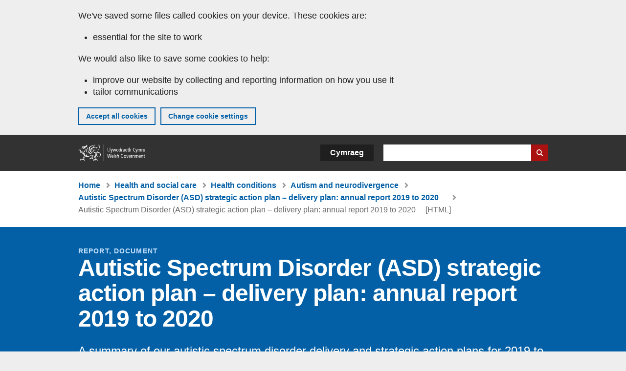

--- FILE ---
content_type: text/html; charset=UTF-8
request_url: https://www.gov.wales/autistic-spectrum-disorder-asd-strategic-action-plan-delivery-plan-annual-report-2019-2020-html
body_size: 17714
content:

<!DOCTYPE html>
<html lang="en" dir="ltr" prefix="og: https://ogp.me/ns#">
  <head>
          <meta charset="utf-8" />
<script>(function(w,d,s,l,i){w[l]=w[l]||[];w[l].push({'gtm.start':
         new Date().getTime(),event:'gtm.js'});var f=d.getElementsByTagName(s)[0],
         j=d.createElement(s),dl=l!='dataLayer'?'&amp;l='+l:'';j.async=true;j.src=
         'https://www.googletagmanager.com/gtm.js?id='+i+dl;f.parentNode.insertBefore(j,f);
         })(window,document,'script','dataLayer','GTM-MBLNKRW');</script>
<meta name="description" content="A summary of our autistic spectrum disorder delivery and strategic action plans for 2019 to 2020." />
<meta property="og:site_name" content="GOV.WALES" />
<meta property="og:type" content="website" />
<meta property="og:url" content="https://www.gov.wales/autistic-spectrum-disorder-asd-strategic-action-plan-delivery-plan-annual-report-2019-2020-html" />
<meta property="og:image" content="https://www.gov.wales//themes/custom/govwales/images/content/og-global-1200.png" />
<meta name="twitter:card" content="summary" />
<meta name="twitter:description" content="A summary of our autistic spectrum disorder delivery and strategic action plans for 2019 to 2020." />
<meta name="twitter:title" content="Autistic Spectrum Disorder (ASD) strategic action plan – delivery plan: annual report 2019 to 2020 [HTML] | GOV.WALES" />
<meta name="twitter:image" content="https://www.gov.wales//themes/custom/govwales/images/content/og-global-120.png" />
<meta name="baggage" content="sentry-trace_id=4686fbd76957414497302c7915e084b1,sentry-sample_rand=0.397264,sentry-public_key=00113d51a9464a1cb95a4ce91eeab326,sentry-org_id=448768,sentry-environment=production" />
<meta name="sentry-trace" content="4686fbd76957414497302c7915e084b1-ffad29bf655a484f" />
<meta name="traceparent" content="" />
<meta name="Generator" content="Drupal 11 (https://www.drupal.org)" />
<meta name="MobileOptimized" content="width" />
<meta name="HandheldFriendly" content="true" />
<meta name="viewport" content="width=device-width, initial-scale=1.0" />
<meta name="facebook-domain-verification" content="l48d96ofv81rzfrotwtk2ffi6ue56v" />
<link rel="alternate" hreflang="en" href="https://www.gov.wales/autistic-spectrum-disorder-asd-strategic-action-plan-delivery-plan-annual-report-2019-2020-html" />
<link rel="alternate" hreflang="cy" href="https://www.llyw.cymru/cynllun-gweithredu-strategol-ar-gyfer-anhwylderaur-sbectrwm-awtistig-asd-cynllun-cyflawni-adroddiad" />
<link rel="canonical" href="https://www.gov.wales/autistic-spectrum-disorder-asd-strategic-action-plan-delivery-plan-annual-report-2019-2020-html" />
<link rel="shortlink" href="https://www.gov.wales/node/37935" />

      <link rel="icon" type="image/ico"  href="/favicon.ico" >
      <link rel="shortcut icon" href="/favicon.ico" type="image/x-icon">
      <link rel="apple-touch-icon-precomposed" sizes="180x180" href="/themes/custom/govwales/favicon/apple-touch-icon-180x180-precomposed.png">
      <link rel="apple-touch-icon-precomposed" sizes="152x152" href="/themes/custom/govwales/favicon/apple-touch-icon-152x152-precomposed.png">
      <link rel="apple-touch-icon-precomposed" sizes="144x144" href="/themes/custom/govwales/favicon/apple-touch-icon-144x144-precomposed.png">
      <link rel="apple-touch-icon-precomposed" sizes="120x120" href="/themes/custom/govwales/favicon/apple-touch-icon-120x120-precomposed.png">
      <link rel="apple-touch-icon-precomposed" sizes="114x114" href="/themes/custom/govwales/favicon/apple-touch-icon-114x114-precomposed.png">
      <link rel="apple-touch-icon-precomposed" sizes="76x76" href="/themes/custom/govwales/favicon/apple-touch-icon-76x76-precomposed.png">
      <link rel="apple-touch-icon-precomposed" sizes="72x72" href="/themes/custom/govwales/favicon/apple-touch-icon-72x72-precomposed.png">
      <link rel="apple-touch-icon-precomposed" href="/themes/custom/govwales/favicon/apple-touch-icon-precomposed.png">
      <link rel="icon" sizes="192x192" href="/themes/custom/govwales/favicon/touch-icon-192.png">
      <link rel="icon" sizes="32x32" href="/themes/custom/govwales/favicon/favicon-32.png">
      <link rel="icon" sizes="48x48" href="/themes/custom/govwales/favicon/favicon-48.png">
      <meta name="msapplication-TileColor" content="#b60404">
      <meta name="msapplication-TileImage" content="/themes/custom/govwales/favicon/ms-icon-144x144.png">
      <title>Autistic Spectrum Disorder (ASD) strategic action plan – delivery plan: annual report 2019 to 2020 [HTML] | GOV.WALES</title>
      <link rel="stylesheet" media="all" href="/sites/default/files/css/css_xikiniT9CE0msXHrAmkUYxPVXQ66tSnzMxaWsVFL8mc.css?delta=0&amp;language=en&amp;theme=govwales&amp;include=eJxNymEOwiAMBtALzXEkUqACsVLSr8zs9mpiMv--vKrHi4QRqmgiycBWfxTRyLjE_ODSXS0YY-pAPzg6pc_4q905Zh33XoOrSiK7wc_vmWRUjWZDKLYmyX7JvsZcSToalw0nnJ8hEfgNzxs8Bg" />
<link rel="stylesheet" media="all" href="/sites/default/files/css/css_7902cxp9Hvy05SjhuqpGJShYFd9wnGu9DbGndrF_GNc.css?delta=1&amp;language=en&amp;theme=govwales&amp;include=eJxNymEOwiAMBtALzXEkUqACsVLSr8zs9mpiMv--vKrHi4QRqmgiycBWfxTRyLjE_ODSXS0YY-pAPzg6pc_4q905Zh33XoOrSiK7wc_vmWRUjWZDKLYmyX7JvsZcSToalw0nnJ8hEfgNzxs8Bg" />

      
      </head>
    <body class="path-node page-node-type-html-document lang-en">
          <script>document.body.className = ((document.body.className) ? document.body.className + ' js' : 'js');</script>
            <div class="skip-to-main" id="skip-to-main">
      <a href="#wg_main" class="visually-hidden focusable">
        Skip to main content
      </a>
    </div>
    <noscript><iframe id="gtm-iframe" title="gtm-iframe" src="https://www.googletagmanager.com/ns.html?id=GTM-MBLNKRW" height="0" width="0" style="display:none!important;visibility:hidden"></iframe></noscript>
      <div class="dialog-off-canvas-main-canvas" data-off-canvas-main-canvas>
    

  <div id="brig-top" >

      
<div role="banner" id="wg_cookie" class="wg_cookie" aria-label="Cookies on GOV.WALES">
    <div>
    <div id="block-govwalessharedcookiecontrolblock">
  
    
      
<div id="govwales-shared-cookie-message-container">
  <div id="govwales-shared-cookie-message"  class="container-fluid">
    <p id="cookiesMessageNoJs" class="cookies-banner__description">GOV.WALES uses cookies which are essential for the site to work. Non-essential cookies are also used to tailor and improve services. By continuing to use this site, you agree to our use of cookies.</p>
    <a id="cookieOptions" class="cookies-banner__link" href="/help/cookies">About cookies</a>
  </div>
</div>

  </div>

  </div>

</div>
  
  <header id="wg_header" class="wg_header">
        <div class="header" id="header">
    <div class="gw-container">
      <div class="gw-row">
        <div class="gw-col-xs-12">
          <div id="block-govwales-branding">
  
    
      <a href="https://www.gov.wales/" title="Welsh Government" class="header__logo" id="logo"><span class="visually-hidden">Home</span></a><span class="print header__logo_print"><img src="/themes/custom/govwales/images/print/logo.png" alt="Welsh Government"></span>
</div>
<div class="language-switcher-language-url" id="block-govwales-languageswitcher" role="navigation" aria-label="Language">
      <ul class="links"><li data-drupal-language="en" data-drupal-link-system-path="node/37935" class="en is-active" aria-current="page"><a href="/autistic-spectrum-disorder-asd-strategic-action-plan-delivery-plan-annual-report-2019-2020-html" class="language-link is-active" lang="en" role="button" hreflang="en" data-drupal-link-system-path="node/37935">English</a></li><li data-drupal-language="cy" data-drupal-link-system-path="node/37935" class="cy"><a href="https://www.llyw.cymru/cynllun-gweithredu-strategol-ar-gyfer-anhwylderaur-sbectrwm-awtistig-asd-cynllun-cyflawni-adroddiad" class="language-link" lang="cy" role="button" hreflang="cy" data-drupal-link-system-path="node/37935">Cymraeg</a></li></ul>
  </div>

          <div class="views-exposed-form components__form" data-drupal-selector="views-exposed-form-global-keyword-search-search-page" id="block-exposedformglobal-keyword-searchsearch-page" role="search" aria-label="Search GOV.WALES">
            <form action=/search method="get" id="views-exposed-form-global-keyword-search-search-page" accept-charset="UTF-8">
              <div class="js-form-item form-item js-form-type-textfield form-item-globalkeywords js-form-item-globalkeywords">
                <label for="edit-globalkeywords">Search</label>
                <input data-drupal-selector="edit-globalkeywords" type="text" id="edit-globalkeywords" name="globalkeywords" size="30" maxlength="128" class="form-text" />
              </div>
              <div class="form-actions js-form-wrapper form-wrapper">
                <input data-drupal-selector="edit-submit-global-keyword-search" type="submit" id="edit-submit-global-keyword-search" value="Search website" class="button js-form-submit form-submit" />
              </div>
            </form>
          </div>
        </div>
      </div>
    </div>
  </div>

  </header>

      
  
  <main id="wg_main" class="wg_main">
    <div id="main__body" class="main__body">


        <div class="pre-content">
    <div id="block-breadcrumbs">
  
    
      
<nav class="breadcrumb gw-container" aria-label="Breadcrumb links">
  <p class="visually-hidden">You are here:</p>
  <ul>
                                                      <li class="first">
                  <a href="/">Home</a>
              </li>
                                        <li>
                  <a href="/health-social-care">Health and social care <span class="visually-hidden">(Topic)</span></a>
              </li>
                                        <li>
                  <a href="/health-conditions">Health conditions <span class="visually-hidden">(Sub-topic)</span></a>
              </li>
                                        <li>
                  <a href="/autism-neurodivergence">Autism and neurodivergence <span class="visually-hidden">(Sub-topic)</span></a>
              </li>
                                                      <li class="parent">
                  <a href="/autistic-spectrum-disorder-asd-strategic-action-plan-delivery-plan-annual-report-2019-2020">Autistic Spectrum Disorder (ASD) strategic action plan – delivery plan: annual report 2019 to 2020 </a>
              </li>
                                                      <li class="last">
                  Autistic Spectrum Disorder (ASD) strategic action plan – delivery plan: annual report 2019 to 2020  [HTML]
              </li>
      </ul>
</nav>
<div id="content"></div>

  </div>
<div data-drupal-messages-fallback class="hidden"></div>

  </div>

  



  
  

  

  
      <div class="region-content">
      <div id="block-logoblock">
  
    
      
  </div>
<div id="block-govwales-content">
  
    
                                                                                                                        



<article>
  

    <div id="hero-block" class="gov">
    <header class="page-header page-header--no-border gw-container">
                                    <div class="page-header__type">Report, Document</div>
        <h1 class="page-header__title page-header__title--has-type"><span><span>Autistic Spectrum Disorder (ASD) strategic action plan – delivery plan: annual report 2019 to 2020 </span></span>
</h1>
  
                  <div class="page__intro page__intro--normal"><p>A summary of our autistic spectrum disorder delivery and strategic action plans for 2019 to 2020.</p>
</div>
              
      

<div class="header-meta">
  <div class="first-published mr-20">
    <strong>First published:</strong> 24 March 2021
  </div>
      <div class="last-updated">
      <strong>Last updated:</strong> 
  <span><time datetime="2021-03-24T08:43:57Z">24 March 2021</time>
</span>

    </div>
  </div>

              <div class="gw-row">
          <div id="downloadPDFHeader" class="gw-col-xs-12">
              
            <div>          <div>
    <a class="btn btn--download-pdf" href="https://www.gov.wales/sites/default/files/pdf-versions/2021/3/3/1616575683/autistic-spectrum-disorder-asd-strategic-action-plan-delivery-plan-annual-report-2019-2020.pdf">
        Download this page as a PDF <span class="vo_hidden">, file size</span> 159 KB    </a>
    <p class="pdf-download__text">This file may not be fully accessible.</p>
  </div>
  
</div>
      
          </div>
        </div>
      
    </header>
  </div>

      <div class="gw-container">
      <div>
        <div class="gw-row">
                <div class="gw-col-xs-12 gw-col-md-4">
      
      <div id="contents">
        <div id="contents_heading" class="contents_heading">
          <h2>In this page</h2>
        </div>
        <div id="contents_nav" class="content_nav content_nav--side">
          <nav>
            <ul>
                                                                                                                                                                                                                                                                                                                                                                                                                                                                                                                                    <li><a href="#65357">Introduction</a></li>
                                                                                                                <li><a href="#65359">What we have done</a></li>
                                                                                                                <li><a href="#65361">The code of practice on the delivery of autism services</a></li>
                                                                                                                <li><a href="#65363">Sustainable Social Services Third Sector Grant Scheme 2020-2023</a></li>
                                                                                                                <li><a href="#65365">National autism team </a></li>
                                                                                                                <li><a href="#65367">What we were told? </a></li>
                                                                                                                <li><a href="#65369">What we will do? </a></li>
                                                                                                                <li><a href="#65371">Appendix One: ASD delivery plan update 2019 to 2020</a></li>
                                                                                                                                    </ul>
          </nav>
        </div>
      </div>
    </div>
              <div class="gw-col-xs-12 gw-col-md-8">
              <div class="page__content">
                  

                
      <div>
              <div>  <div class="paragraph paragraph--type--content-section paragraph--view-mode--default" id="65357">
          
            <div><h2>Introduction</h2></div>
      
      </div>
</div>
              <div>  <div class="paragraph paragraph--type--content paragraph--view-mode--default">
          
            <div><p>This year has seen Wales and the rest of the world face the COVID-19 pandemic which has had an unforeseen effect on everyone’s lives. Early in the year the Welsh Government had to urgently re-allocate staff and resources to ensure communities were protected from impact of the virus.</p>

<p>Since the publication of the autism strategy in 2016 we have published two comprehensive annual reports, this year the report for 2019/20 is more concise as resources continue to be hard pressed.&nbsp;</p>

<p>Work undertaken between April 2019 and March 2020 has primarily focused on two main areas, first autism services such as embedding the Integrated Autism Service and secondly on the development of the draft Statutory Code of Practice on the Delivery of Autism Services and its accompanying guidance document ready for public consultation.</p>

<p>As in previous years this report will follow the structure describing What we have done, What we were told and What we will do.</p></div>
      
      </div>
</div>
              <div>  <div class="paragraph paragraph--type--content-section paragraph--view-mode--default" id="65359">
          
            <div><h2>What we have done</h2></div>
      
      </div>
</div>
              <div>  <div class="paragraph paragraph--type--content paragraph--view-mode--default">
          
            <div><h3>Autism services</h3>

<h4>Children’s neurodevelopmental services (ND)</h4>

<p>In addition to targeting investment this year into improving the capacity of NHS neurodevelopment (ND) teams, we have continued to collect data against the waiting time target of 26 weeks from first referral to first face-to-face appointment. We are working with Health Boards to ensure the quality of the data collected and that this target is met, however demand for support from ND teams has been higher than expected and as such we are aware that this has been challenging for a number of Health Boards.</p>

<p>To support the continued improvement of multidisciplinary neurodevelopmental teams which assess and diagnose neurodevelopment conditions in health boards, the NHS Together for Children and Young People programme (T4CYP) was extended at the end of 2019. &nbsp;This year the T4CYP has continued to support the development of a whole system approach for children and young people with neurodevelopmental conditions including the development of a future vision and policy for neurodevelopmental support services in Wales.</p>

<p>This year, the NHS Delivery Unit has worked to support health boards with managing demand and capacity. Although not yet completed across every health board in Wales, the unit aims to train key staff in the principles of demand and capacity management and includes looking at current processes, rather than simply reviewing models of delivery.&nbsp;</p>

<h4>Integrated Autism Service (IAS)</h4>

<p>The phased roll out of the Integrated Autism Service began in 2016 and backed by £13m funding by April 2019 all regions were operational. The IAS offers assessment and diagnostic services for adults, and support services for adults and parents and carers. As reflected in last year’s annual report, in April 2019 we published the evaluation on the roll out of the service. &nbsp;The review found that it was a welcome new service, recommendations were made in relation to service monitoring, stakeholder involvement and alignment with children’s neurodevelopmental services. An extension to the review was agreed and in September 2019 the Scoping Study for the Alignment and Development of Autism and Neurodevelopmental Services was published. This report confirmed acknowledged emerging issues with increasing demand and limited capacity for both children’s neurodevelopmental and adult autism services in the Integrated Autism Service. The report can be found via the following link: Scoping Study for the Alignment and Development of Autism and Neurodevelopmental Services.</p>

<h4>Demand and capacity review</h4>

<p>As a result of recommendations made by the scoping review a Ministerial commitment was made to undertake a demand and capacity review of neurodevelopmental services which includes autism, to identify gaps in provision and to support the development of sustainable future services.&nbsp;</p>

<p>Initial benchmarking work has been undertaken by the services, however due to the impact of COVID-19 further commissioning was delayed and will now be completed by the end of 2020. The review will take place during 2021 and to ensure continuity in support in September 2019 funding for autism services was made recurrent subject to the outcomes of the review. In September 2020 the current funding arrangements for the IAS were confirmed up to March 2022.&nbsp;</p></div>
      
      </div>
</div>
              <div>  <div class="paragraph paragraph--type--content-section paragraph--view-mode--default" id="65361">
          
            <div><h2>The code of practice on the delivery of autism services</h2></div>
      
      </div>
</div>
              <div>  <div class="paragraph paragraph--type--content paragraph--view-mode--default">
          
            <div><p>During 2019/20 we built on earlier consultation on the development of the code, we established technical groups which met in July and November advising on each area of the code which are:</p>

<ul>
	<li>assessment and diagnosis</li>
	<li>meeting support needs</li>
	<li>awareness raising, information and training</li>
	<li>planning, monitoring and stakeholder involvement</li>
</ul>

<p>Members of the technical groups included autistic people and their parents and carers, local authority autism leads, IAS and ND service representatives and third sector organisations. At each meeting, attendees went through the relevant chapter and had an opportunity to comment in detail on a draft which was shared with them prior to the meeting. Feedback at each of the meetings was positive and constructive.&nbsp;</p>

<p>We also undertook a programme of wider engagement with autistic people, their parents and carers and with professionals, as described in the What We Were Told section below. The National Implementation Advisory Group also met twice during the year and these meeting focussed on the development of the code.&nbsp;</p>

<p>By March 2020 having worked closely with stakeholders the draft code of practice and accompanying guidance was ready for publication, but this was purposely delayed due to the impact of the COVID-19 pandemic. Arrangements resumed during the summer and publication of the consultation went live on 21 September 2020, it is open to 14 December, with online public consultation events organised for November 2020.&nbsp;</p>

<p>A summary of the draft code is at appendix two.&nbsp;</p></div>
      
      </div>
</div>
              <div>  <div class="paragraph paragraph--type--content-section paragraph--view-mode--default" id="65363">
          
            <div><h2>Sustainable Social Services Third Sector Grant Scheme 2020-2023</h2></div>
      
      </div>
</div>
              <div>  <div class="paragraph paragraph--type--content paragraph--view-mode--default">
          
            <div><p>During 2019/20 two autism third sector organisations were successful in their proposals for the Sustainable Social Services Third Sector Grant Scheme 2020 - 2023. The organisations are:&nbsp;</p>

<ul>
	<li>National Autistic Society (NAS) Cymru whose project Spectrum Clubs aims to increase the number of NAS peer support and social groups available to autistic adults across Wales. &nbsp;</li>
	<li>Autism Connections Cymru’s One Stop Shop – this project will bring additional resource and expertise to existing services, particularly in relation to employment and welfare support</li>
</ul>

<p>These two projects will increase capacity and bring new expertise to existing autism services. These projects began in April 2020 and funding is available for up to three years. A collaboration board has been set to promote joint working across services.</p></div>
      
      </div>
</div>
              <div>  <div class="paragraph paragraph--type--content-section paragraph--view-mode--default" id="65365">
          
            <div><h2>National autism team </h2></div>
      
      </div>
</div>
              <div>  <div class="paragraph paragraph--type--content paragraph--view-mode--default">
          
            <div><p>The Welsh Government funds the National Autism Team to support the delivery of the ASD Strategic Plan and Delivery Plan in partnership with key stakeholders. The team has been key in the successful delivery of the IAS, continued support for the local authority network of autism leads, and the development of resources and support available on their dedicated website. The NAT also published its <a href="https://autismwales.org/en/news/national-autism-team-supplementary-annual-report-2019-20/">annual report for 2019 – 2020</a> which can also be found on its website.&nbsp;</p>

<p>During the COVID pandemic the team has worked with partners to develop advice on the lockdown rules and guidance to help autistic people to help cope with the impact of COVID-19 on their everyday lives, this will continue as we support autistic people to engage with the post COVID-19 world.&nbsp;</p></div>
      
      </div>
</div>
              <div>  <div class="paragraph paragraph--type--content-section paragraph--view-mode--default" id="65367">
          
            <div><h2>What we were told? </h2></div>
      
      </div>
</div>
              <div>  <div class="paragraph paragraph--type--content paragraph--view-mode--default">
          
            <div><h3>Engagement&nbsp;</h3>

<p>During 2019/20 we undertook a comprehensive engagement programme. In November 2019, we arranged two stakeholder events one in Llandudno and the second in Carmarthen. There was a wide range of attendee at both events including autistic people, families and carers as well as local authorities, local health boards, Integrated Autism Services (IAS) and education. The event in Llandudno in particular had a strong representation from local parent and family groups. &nbsp; Attendees at the event received a copy of a summary of each of the four chapters of the Code and had the opportunity to highlight any gaps and also share their experiences of accessing services. The feedback at both events has also been reflected in the draft Code and the accompanying guidance document. Attendees fed back that there was greater clarity needed on a number areas which could addressed in the guidance document; examples of areas were referrals pathways and enforcement of the Code.</p>

<p>The event in Llandudno was attended by a teenage autistic young person with his parent, who during the event drew a number of small sketches to explain how he was feeling during the day – one of the sketches was entitled 'autistic, but proud of it'.&nbsp;</p>

<p>The Welsh Government Autism Policy Team were invited to return to North Wales to speak to local groups. This was arranged in February 2020 where the team met with local services and groups and arranged an informal engagement event to discuss the Code and future services.&nbsp;</p>

<p>Also during the last year, the team has also met with other parent and carer groups in Wales and with representatives of the Royal Colleges, DWP, Health Education and Improvement Wales (HEIW), Social Care Wales, Cardiff University, third sector organisations such as National Autistic Society Cymru and All Wales People First.</p></div>
      
      </div>
</div>
              <div>  <div class="paragraph paragraph--type--content-section paragraph--view-mode--default" id="65369">
          
            <div><h2>What we will do? </h2></div>
      
      </div>
</div>
              <div>  <div class="paragraph paragraph--type--content paragraph--view-mode--default">
          
            <div><h3>Statutory Code of Practice on the Delivery of Autism Services and accompanying guidance document</h3>

<p>The year 2021 will be a busy year where we will deliver the final Statutory Code of Practice on the Delivery of Autism Services and the accompanying guidance. The public consultation on the draft Code closed on 14 December 2020. &nbsp;</p>

<p>We have reviewed the responses and the feedback received from online public consultation events. &nbsp;We have published a consultation report. The report summarises responses and identifies the key themes raised which will inform final drafting of the Code and guidance during January and February 2021. The aim will be for a final version of the Code and guidance to be completed before April 2021.</p>

<h3>Demand and Capacity review&nbsp;</h3>

<p>As explained earlier in this report we are working to commission the main phase of the review and anticipate it will be undertaken during 2021, the outcomes will inform a new delivery plan which will also contain plans for implementation of the code of practice.&nbsp;</p>

<h3>Together for Children and Young People’s Programme 2 (T4CYP2)</h3>

<p>The Together for Children and Young People’s Programme neurodevelopmental work stream worked to improve ND services between 2015 and 19. T4CYP2 will continue from November 2019 to 2022, its objective is to further support health boards to implement the Pathway and Standards. T4CYP2 wants to support the development of a whole system response for children and young people with ND conditions, providing an early offer for children and young people and their families, who otherwise would be referred to the ND team.&nbsp;</p>

<h3>Implementation of the Statutory Code of Practice</h3>

<p>The Minister for Health and Social Services’ <a href="https://gov.wales/written-statement-statutory-code-practice-delivery-autism-services">Written Statement of 21 September</a> outlines the next steps for the Code.</p>

<p>We will publish a summary of consultation responses in early 2021. We want to publish the final Code this term, however, due to the impact of COVID-19, it may not be possible to complete this until the start of the next Senedd term next May because of the on-going pressures placed on the capacity of Welsh Government’s legal services.</p>

<p>We will continue with our intention to commence implementation of the Code in September 2021 and in preparation for this a delivery plan will be developed in partnership with our stakeholders.&nbsp;</p>

<p>This will include actions to raise awareness of the Code and to support and organisations with implementing the new requirements. We will also engage with autistic people so everyone understands what the code will mean for them. We will also establish a new Welsh Government autism advisory group to provide advice and feedback on delivery, it will work closely with the National Autism Team in their role to support the delivery of the autism strategy.</p>

<p>A summary of actions taken in relation to the Delivery Plan is at appendix one.</p></div>
      
      </div>
</div>
              <div>  <div class="paragraph paragraph--type--content-section paragraph--view-mode--default" id="65371">
          
            <div><h2>Appendix One: ASD delivery plan update 2019 to 2020</h2></div>
      
      </div>
</div>
              <div>  <div class="paragraph paragraph--type--content paragraph--view-mode--default">
          
            <div><div class="table-container" tabindex="0"><table>
	<caption>
	<h3>Assessment and diagnosis</h3>
	</caption>
	<thead>
		<tr>
			<th class="emb-wp-40" scope="col">What we want to achieve</th>
			<th class="emb-wp-10" scope="col">What will we do</th>
			<th scope="col">Progress</th>
		</tr>
	</thead>
	<tbody>
		<tr>
			<td>
			<p>Autistic children, young people and adults will have access to timely referral, assessment and post diagnostic services which meet their needs.</p>
			</td>
			<td>Deliver improvements to children’s assessment and diagnostic services. This will include the implementation of the national standardised diagnostic assessment pathway to ensure consistency.</td>
			<td>
			<p>All health boards are aware and using the pathway to guide their services.</p>
			</td>
		</tr>
		<tr>
			<td>Autistic children, young people and adults will have access to timely referral, assessment and post diagnostic services which meet their needs.</td>
			<td class="emb-wp-40">
			<p>Improve timeliness of access, for children and young people, a new 26 week time target from referral to first assessment appointment.</p>
			</td>
			<td>Waiting times will be published on Statswales in due course.</td>
		</tr>
		<tr>
			<td>Autistic children, young people and&nbsp; &nbsp; &nbsp; &nbsp; adults will have access to timely referral, assessment and post diagnostic services which meet their needs.</td>
			<td class="emb-wp-40">Ensure ongoing monitoring of progress and timeliness of assessment and diagnosis. This will be incorporated within the formal planning and performance management mechanisms of health boards.</td>
			<td>Waiting times are reported monthly to Welsh Government. From November all health board figures will be collected under the NHS delivery framework.</td>
		</tr>
		<tr>
			<td>&nbsp;</td>
			<td class="emb-wp-40">
			<p>Deliver improvements to adult diagnostic services through the National Integrated Autism Service. This will include:&nbsp;</p>

			<ul>
				<li>The development of a national model that will be implemented across Wales.</li>
				<li>On-going monitoring and reporting of progress against the agreed standards of the service.</li>
			</ul>
			</td>
			<td>
			<ul>
				<li>The Integrated Autism Service is available in all regions in Wales.</li>
				<li>IAS services report to the Welsh Government on a quarterly basis. The IAS services have developed service standards for the collection of outcome focussed monitoring data.</li>
				<li>A demand and capacity review of neurodevelopmental and autism services is being commissioned to support the development of sustainable services.&nbsp;</li>
			</ul>
			</td>
		</tr>
		<tr>
			<td>Autistic children, young people and adults will have access to timely referral, assessment and post diagnostic services which meet their needs.</td>
			<td>
			<ul>
				<li>Regional Partnership Boards will be required to report on progress.</li>
			</ul>
			</td>
			<td>
			<ul>
				<li>Regional Partnership Boards submit quarterly returns through the Integrated Care Fund.&nbsp;</li>
			</ul>
			</td>
		</tr>
	</tbody>
</table></div>

<div class="table-container" tabindex="0"><table>
	<caption>Meeting support needs</caption>
	<thead>
		<tr>
			<th class="emb-wp-40" scope="col">What we want to achieve</th>
			<th scope="col">What will we do</th>
			<th scope="col">Progress</th>
		</tr>
	</thead>
	<tbody>
		<tr>
			<td>Autistic children, young people and adults and their family and carers can access advice and preventative services to address unmet need in education, employment and health and social care.</td>
			<td class="emb-wp-40">
			<p>Bring forward legislative reform for children and young people with additional learning needs in December 2016 and monitor progress.</p>

			<p>Support the delivery of the phase 2 of the Together for Children and Young People Programme (T4CYP) neurodevelopmental work stream’s holistic approach.</p>
			</td>
			<td>
			<ul>
				<li>The Additional Learning Needs and Education Tribunal (Wales) Bill was passed by the National Assembly for Wales on 12 December 2016 and became an Act on 24 January 2018 following Royal Assent.</li>
				<li>Consultation on the draft ALN Code and regulations to accompany the Additional Learning Needs and Education Tribunal (Wales) Act 2018 was undertaken in 2019.</li>
				<li>The statutory roles created under the Act will commence in January 2021. Guidance for people in these roles will be issued in advance of the ALN Code and regulations being laid before the Senedd in February 2021.&nbsp;</li>
			</ul>

			<p>The new ALN system will commence on a phased basis from September 2021.</p>

			<p>The T4CYP 2 work stream commenced in November and will run until 2022, collaborative working is established to enable alignment of policy development across neurodevelopmental condition services.&nbsp;</p>
			</td>
		</tr>
		<tr>
			<td>Autistic children, young people and adults and their family and carers can access advice and preventative services to address unmet need in education, employment and health and social care.</td>
			<td>Develop and Publish a Code of Practice on the Delivery of Autism Services under the Social Services and Well-being Wales Act 2014 and NHS Act in partnership with stakeholders including autistic people and their parents and carers.</td>
			<td>The consultation on the draft code of practice and guidance commenced on 21 September 2020, it will close on 14 December. &nbsp;A consultation report will be published early in 2021, the code will be finalised and implemented from September 2021.</td>
		</tr>
		<tr>
			<td>Autistic children, young people and adults and their family and carers can access advice and preventative services to address unmet need in education, employment and health and social care.</td>
			<td>Continue to develop and roll out our ‘Learning with Autism’ programmes to improve support available to children and young people across early years, primary, secondary and further education sectors.</td>
			<td>The National Autism Team continues with their successful programmes in both Junior and Secondary schools. They are co-producing FE and Work Based learning schemes. More detail is available in their annual report.</td>
		</tr>
		<tr>
			<td>Autistic children, young people and adults and their family and carers can access advice and preventative services to address unmet need in education, employment and health and social care.</td>
			<td>
			<p>Improve opportunities for people with autism. This includes monitoring the delivery of the Getting Ahead Two programme to support long term youth employment for people with learning difficulties or disabilities including ASD.</p>
			</td>
			<td>We continue to work collaboratively with the Getting Ahead Programme through our autism services but this has been impacted by COVID-19.</td>
		</tr>
		<tr>
			<td>Autistic children, young people and adults and their family and carers can access advice and preventative services to address unmet need in education, employment and health and social care.</td>
			<td>Welsh Government to take action to become an autism friendly employer by participating in the Positive About Working with Autism Programme.</td>
			<td>
			<p>In the Equality and Inclusion Action plan 2017 – 2020 Welsh Government agreed: ‘Welsh Government is an autism friendly employer – Engage with staff with autism to identify what specific actions could be put in place : e.g. buddy system, training for teams etc.’&nbsp;</p>

			<p>To support this action Welsh Government have:</p>

			<ul>
				<li>Set up an Informal ASD Network which is an active peer support network. There is an identified Director in Welsh Government as an informal champion / sponsor. The Director has also been reverse mentored by the ASD Network Chair. &nbsp;The Director has written and published a blog to all staff on her experience of being reversed mentored by an autistic colleague.</li>
				<li>The ASD Support Group has seen an increase in numbers and activity since Covid restrictions were put into place earlier this year. It continues to have an active daily chat as well as a members only intranet site that hosts discussion boards, members blogs and useful links to ASD resources and interesting news. The group has been using virtual ways of connecting since it was first started, so have easily been able to keep in touch with members and support each other on a daily basis.</li>
				<li>The ASD Support Group has also delivered bespoke training for managers/teams, designed and delivered by the ASD Group co-chairs on an ad hoc basis as requested. They have offered bespoke mentoring/coaching to ASD group members and have also represented/accompanied ASD Group members at their request at some personal meetings within WG (HR, line management, etc.).</li>
				<li>More recently, they have been attending all the Learning Lab pilot sessions (our online training offering) to provide feedback from an ASD accessibility perspective.</li>
				<li>As part of induction training for all new staff, the ASD Network is introduced, along with all the other staff diversity networks.</li>
				<li>The Welsh Government Diversity Award 2019 was won by the Chair of the new ASD Network. Recognising the impact it has had on autistic staff members and colleagues who may have autistic family members. The Chair and more recently appointed co-Chair have also written several blogs which have helped people understand what it’s like to be autistic on a day to day basis. The blogs have been shared and recognised by the wider Civil Service and Cabinet Office.&nbsp;</li>
				<li>Autism Awareness Week 2018 – The launch of the ASD Network took place and there were a number of blogs published from colleagues. As part of the week there was an Autism Awareness session where we invited a welsh Autism Blogger to come into the office and give her account of being autistic. Intranet articles published to all staff with quotes of support from Permanent Secretary and Board Diversity Champion; also included in the article were links to TED Talks.</li>
				<li>HR Panel Chair Training – Last year, all HR Panel chairs attended refresher training. Part of this training was a session on reasonable adjustments during the recruitment process. A big emphasis was placed Autism and how as an organisation we can attract, recruit and retain autistic members of staff, and what adjustments may be requested and how we can accommodate them. This includes allowing an autistic person to take notes into an interview if they request it.</li>
				<li>Visitors Guidance: Autism friendly guidance has now been produced for anyone who maybe visiting Cathays Park for an interview or a meeting. It gives clear instruction on accessing the building, reception and going through security. This is now <a href="https://gov.wales/visiting-welsh-government-cathays-park">published on the external Welsh Government web site</a></li>
				<li>We are developing our new Equality, Diversity &amp; Inclusion Action Plan 2020-2025. Our overall objective - as set out in Welsh Government’s current Strategic Equality Plan – is that by 2025 Welsh Government will be an exemplar employer:&nbsp;</li>
				<li>Increasing diversity by addressing in particular the underrepresentation of disabled people and people from minority ethnic communities at all levels of the organisation and the underrepresentation of women in senior roles</li>
				<li>Removing barriers and</li>
				<li>Supporting staff from all backgrounds to reach their potential, creating equality of opportunity for all</li>
			</ul>

			<p>We are committed to barrier removal for current and potential future staff, which will benefit autistic staff and job applicants. We are also committed to embedding the Social Model of Disability in all that we do. Actions we will be taking forward are:</p>

			<ul>
				<li>Our Equality, Diversity and&nbsp;Inclusion Action Plan for 2020-2025, was recently signed off by our Executive Committee. The supporting delivery plan says that we will offer training on autism and neurodiversity to HR Advisers and front of house staff, and offer further if requested.</li>
				<li>We will also develop a staff networks policy where we will formalise the support that we provide for our staff diversity networks and peers support groups – including our ASD network.&nbsp;</li>
				<li>For UN Day of Disabled People (3 December 2020) we will be running internal awareness communications as part of our Respect Campaign. The focus is on Invisible Impairments and autism awareness and support will form part of the campaign.</li>
			</ul>
			</td>
		</tr>
		<tr>
			<td>Autistic children, young people and adults and their family and carers can access advice and preventative services to address unmet need in education, employment and health and social care.</td>
			<td>Work with organisations across Wales to raise awareness and for them to become autism-friendly working environments. This will include promoting the Positive About Working with Autism Programme.</td>
			<td>The National Autism Team has delivered training and awareness sessions to a variety of public and private sector work places. Delivery of this action has been impacted by the COVID-19 restrictions.</td>
		</tr>
		<tr>
			<td>Autistic children, young people and adults and their family and carers can access advice and preventative services to address unmet need in education, employment and health and social care.</td>
			<td>
			<p>Delivery of the National Integrated Autism Service. This will be implemented from April 2016 over a three year period and will include:&nbsp;</p>

			<ul>
				<li>The implementation of a standard diagnostic assessment service for adults</li>
				<li>Provision of advice and support for all people with autism including their family and carers</li>
				<li>Development of training and support packages for professionals</li>
			</ul>
			</td>
			<td class="emb-wp-40">All regions in Wales now have an IAS service which offers a standard diagnostic assessment service for adults. They also provide advice and support for all people with autism and their families / carers. Training and support packages for professionals are available although these vary from region to region depending on the maturity of the service and the resources available.</td>
		</tr>
	</tbody>
</table></div>

<p>&nbsp;</p>

<div class="table-container" tabindex="0"><table>
	<caption>Awareness raising, information and training</caption>
	<thead>
		<tr>
			<th scope="col">What do we want to achieve</th>
			<th scope="col">What will we do</th>
			<th scope="col">Progress</th>
		</tr>
	</thead>
	<tbody>
		<tr>
			<td class="emb-wp-40">
			<p>Autistic people and their families and their family and carers and professionals report they have access to good quality information, advice and training on autism which meets their needs.</p>
			</td>
			<td>
			<p>Ensure autistic people and their family and carers as well as professionals are made aware of the resources available on the ASDinfowales website.</p>

			<p>Develop a communication strategy setting out specific actions by end of January 2017.<br>
			&nbsp;</p>
			</td>
			<td>
			<p>The National Autism Team <a href="https://autismwales.org/en/news/national-autism-team-supplementary-annual-report-2019-20/">annual report</a> highlights the continuing development of the website and increasing web hits.</p>

			<p>The National Autism Team has developed and published an engagement strategy. &nbsp;Further work has been impacted by COVID-19 restrictions.</p>
			</td>
		</tr>
		<tr>
			<td>
			<p>Autistic people and their families and their family and carers and professionals report they have access to good quality information, advice and training on autism which meets their needs.</p>
			</td>
			<td>
			<p>Awareness raising campaign&nbsp;</p>

			<p>Work with the partners, including autistic people and their families and carers to develop a joint approach to rolling out an autism awareness raising campaign, including increased awareness of available support services and resources including those on the <a href="http://www.autismwales.org/">NAT website</a>.<br>
			&nbsp;</p>
			</td>
			<td>The National Autism Team continues to work closely with stakeholders, including families and carers, detailed information is in their <a href="https://autismwales.org/en/news/national-autism-team-supplementary-annual-report-2019-20/">annual report</a>:&nbsp;</td>
		</tr>
		<tr>
			<td>
			<p>Autistic people and their families and their family and carers and professionals report they have access to good quality information, advice and training on autism which meets their needs.</p>
			</td>
			<td class="emb-wp-40">
			<p>Continue to develop information and resources for identified priority areas, to be freely available through the <a href="http://www.autismwales.org/">NAT website</a>. Priority areas will be reviewed and updated on an annual basis.</p>
			</td>
			<td>The National Autism Team <a href="https://autismwales.org/en/news/national-autism-team-supplementary-annual-report-2019-20/">annual report</a> highlights the progress achieved in developing new resources and delivering existing packages. &nbsp;</td>
		</tr>
		<tr>
			<td>
			<p>Autistic people and their families and their family and carers and professionals report they have access to good quality information, advice and training on autism which meets their needs.</p>
			</td>
			<td>Develop and deliver training resources and material to raise awareness of autism and support for professionals working with children or adults with autism. Priority areas will be updated on an annual basis.</td>
			<td>The National Autism Team’s annual report highlights the progress achieved. Priorities are updated in their annual work plan.&nbsp;</td>
		</tr>
		<tr>
			<td>
			<p>Autistic people and their families and their family and carers and professionals report they have access to good quality information, advice and training on autism which meets their needs.</p>
			</td>
			<td>Work collaboratively with other organisations dealing with non-devolved matters to raise awareness of autism. This will include the police, fire service, courts and the National Offenders Management Service.&nbsp;</td>
			<td>The National Autism Team’s annual report highlights the progress achieved in working with non-devolved organisations such as the fire service.</td>
		</tr>
		<tr>
			<td>
			<p>Autistic people and their families and their family and carers and professionals report they have access to good quality information, advice and training on autism which meets their needs.</p>
			</td>
			<td>Update and expand &nbsp;guidance for housing services &nbsp;on supporting autistic people</td>
			<td>The guidance was launched on 21 October 2019. &nbsp;See the National Development Team annual report. The guidance is to help professionals working in housing to better understand the needs of autistic people in gaining access to housing services.</td>
		</tr>
		<tr>
			<td>
			<p>Autistic people and their families and their family and carers and professionals report they have access to good quality information, advice and training on autism which meets their needs.</p>
			</td>
			<td>
			<p>Continue to support the ASD National Leads and team to provide expert advice and guidance on autism to the Welsh Government, professional groups and stakeholders.&nbsp;</p>
			</td>
			<td>The National Autism team supports quarterly meetings and promotes good practice sharing.&nbsp;</td>
		</tr>
	</tbody>
</table></div>

<p>&nbsp;</p>

<div class="table-container" tabindex="0"><table>
	<caption>Planning, monitoring and stakeholder involvement</caption>
	<thead>
		<tr>
			<th class="emb-wp-30" scope="col">What do we want to achieve</th>
			<th class="emb-wp-20" scope="col">What will we do</th>
			<th scope="col">Progress</th>
		</tr>
	</thead>
	<tbody>
		<tr>
			<td>
			<p>Children, young people and adults with autism and their family and carers are involved and consulted in the delivery of ASD SAP.</p>
			</td>
			<td class="emb-wp-40">Establish an Implementation Advisory Group to monitor progress and delivery of the specific actions in the Strategic Action Plan and Delivery Plan. This group will be established before 1 April 2017.&nbsp;</td>
			<td>The ASD Implementation Advisory Board met twice during 2019/20. &nbsp;A new group will be convened from 2021 to support delivery of the Code of Practice.&nbsp;</td>
		</tr>
		<tr>
			<td>
			<p>Children, young people and adults with autism and their family and carers are involved and consulted in the delivery of ASD SAP.</p>
			</td>
			<td>Publish an annual report setting out the progress in relation to the specific actions within the Strategic Action Plan and Delivery Plan. This will include performance information and timeliness of assessment and diagnosis.</td>
			<td>Full annual reports have been published for 2017-18 and 2018-19. A concise report is published for 2019-20 reflecting the impact of COVID-19 on resources.&nbsp;</td>
		</tr>
		<tr>
			<td>
			<p>Children, young people and adults with autism and their family and carers are involved and consulted in the delivery of ASD SAP.</p>
			</td>
			<td>Ensure Regional Partnership Boards report on progress in relation to the specific actions within the Strategic Action Plan and Delivery Plan. This will include performance information and timelines of assessment and diagnosis.&nbsp;</td>
			<td>Regional Partnership Boards continue to provide quarterly reports on the Integrated Care Fund which is supporting the roll out of the Integrated Autism Service. &nbsp;</td>
		</tr>
		<tr>
			<td>
			<p>Children, young people and adults with autism and their family and carers are involved and consulted in the delivery of ASD SAP.</p>
			</td>
			<td>Welsh Government to consider ways in which disability data will be incorporated into the new social services data collection.</td>
			<td>The Performance and Improvement Framework will develop an Adults Receiving Care and Support Census with key stakeholders in 2020/21 to collect more robust information on disability that is able to be linked with other data and replace legacy reporting. Development of the new census has been delayed slightly by the COVID-19 pandemic. The Children Receiving Care and Support Census and the Children Looked After Census will also be reviewed as part of the same programme of work. A revised timeline is scheduled to commence in November 2020.The 2021/22 year will be used to pilot the new data collection with local authority partners.</td>
		</tr>
		<tr>
			<td>
			<p>Children, young people and adults with autism and their family and carers are involved and consulted in the delivery of ASD SAP.</p>
			</td>
			<td>
			<p>Working with partners to look at how we collect data on meaningful outcomes to inform about the quality and effectiveness of the services provided and to identify where there may be continuing gaps in support.</p>
			</td>
			<td>A data collection system has been developed and is being piloted across the IAS services from March 2019. &nbsp;This information will inform the forthcoming demand and capacity review.</td>
		</tr>
		<tr>
			<td>
			<p>Children, young people and adults with autism and their family and carers are involved and consulted in the delivery of ASD SAP.</p>
			</td>
			<td>Establish a GP register for autism</td>
			<td>
			<p>Initial discussions have been held with GPC Wales and NWIS about establishing a register within the GP clinical system, and discussions held with the health board Associate Medical Directors Group to identify a lead to work with policy colleagues and Autism specialists.</p>

			<p>The impact of COVID-19 has prevented this work from being progressed.&nbsp;</p>
			</td>
		</tr>
		<tr>
			<td>
			<p>Children, young people and adults with autism and their family and carers are involved and consulted in the delivery of ASD SAP.</p>
			</td>
			<td>Consult on changes to the Social Services and Well-being Wales Act Part 2, Code of Practice in relation Population Needs Assessment and Area Plans, mandating core themes</td>
			<td>We will issue additional guidance to support the new PNA process which will also set out our expectations in relation to services for autistic people. &nbsp;We will review draft assessments to ensure sufficient consideration of autism service development.</td>
		</tr>
		<tr>
			<td>
			<p>Children, young people and adults with autism and their family and carers are involved and consulted in the delivery of ASD SAP.</p>
			</td>
			<td>Monitor the implementation of legislative requirements under the Social Services and Well-being (Wales) Act and keep the need for future autism related legislation under review.</td>
			<td>The Welsh Government contributed to the scrutiny of the Autism (Wales) Bill. &nbsp;We have carefully considered the recommendations made by scrutiny committee in the development of the forthcoming code of practice and future service improvement priorities.&nbsp;</td>
		</tr>
	</tbody>
</table></div>

<h3>Summary of the draft code of practice on the delivery of autism services</h3>

<p>Development of the statutory code of practice on the delivery of autism services.</p>

<p>This year has been a busy year for the development of the draft Statutory Code of Practice on the Delivery of Autism Services. The Code contains four chapters which align with the four chapters of the ASD Strategic Action Plan 2016, and are mirrored in the Code’s accompanying guidance document these are:&nbsp;</p>

<p>Chapter one - assessment and diagnosis - This section describes arrangements for people who may be autistic to access assessment and diagnosis services. For example, access to multidisciplinary services trained in the diagnostic techniques to identify autism and support for people referred for diagnostic assessment and their families or carers.</p>

<p>Chapter two - accessing health and social care services - This section covers access to health and social care services. It describe how services should accommodate the needs of autistic people, including ensuring that IQ is not a barrier to access support.</p>

<p>Chapter three - awareness raising and training on autism - This section describes how local health boards and local authorities should promote inclusion for autistic people in mainstream services, by ensuring that the wider community has an appropriate understanding of autism. It also requires organisations to undertaken autism training needs analysis for staff and to ensure training is available which is suitable for their roles.</p>

<p>Chapter four - planning, monitoring services and stakeholder engagement - This section describes how local health boards, local authorities and their partners must include autism as a separate theme when undertaking a joint population assessment of care and support needs.</p></div>
      
      </div>
</div>
          </div>
  
      </div>
          </div>
                      <div class="gw-col-xs-12 gw-col-md-4">
                          </div>
                  </div>
      </div>
    </div>
  
    <div class="gw-container">
    <div class="gw-row">
      <div class="gw-col-xs-12 gw-col-md-8 gw-col-md-push-4">
        

<div class="footer-meta">
  <div class="footer-meta__basic">
    <div class="first-published mr-20">
      <strong>First published:</strong> 24 March 2021
    </div>
          <div class="last-updated">
        <strong>Last updated:</strong> 
  <span><time datetime="2021-03-24T08:43:57Z">24 March 2021</time>
</span>

      </div>
      </div>
</div>
        <div class="footer__pdf-download">
          <div id="downloadPDFFooter">
              
            <div>          <div>
    <a class="btn btn--download-pdf" href="https://www.gov.wales/sites/default/files/pdf-versions/2021/3/3/1616575683/autistic-spectrum-disorder-asd-strategic-action-plan-delivery-plan-annual-report-2019-2020.pdf">
        Download this page as a PDF <span class="vo_hidden">, file size</span> 159 KB    </a>
    <p class="pdf-download__text">This file may not be fully accessible.</p>
  </div>
  
</div>
      
          </div>
        </div>
      </div>
    </div>
  </div>

</article>


  </div>

  </div>


  
  

  

  


    </div>
  </main>

        <div class="pre_sharebar" id="presharebar">
    <div class="pre_sharebar__components gw-container">
      
    </div>
  </div>

  
      <div role="banner" id="wg_pagefeedback" class="wg_pagefeedback" aria-label="Report anything wrong with this page">
        <div>
    <div id="block-pagefeedbackblock">
  
    
      <div  class="gw-container">
  <a href="mailto:digital@gov.wales?url=https%3A//www.gov.wales/autistic-spectrum-disorder-asd-strategic-action-plan-delivery-plan-annual-report-2019-2020-html&amp;subject=Report%20on%20/autistic-spectrum-disorder-asd-strategic-action-plan-delivery-plan-annual-report-2019-2020-html&amp;body=Page%20URL%3A%20https%3A//www.gov.wales/autistic-spectrum-disorder-asd-strategic-action-plan-delivery-plan-annual-report-2019-2020-html%0APage%20Title%3A%20Autistic%20Spectrum%20Disorder%20%28ASD%29%20strategic%20action%20plan%20%E2%80%93%20delivery%20plan%3A%20annual%20report%202019%20to%202020%E2%80%83%0AYour%20report%3A%0A" id="page-feedback-link">Report anything wrong with this page</a>
</div>

  </div>

  </div>

    </div>
  
      
<div class="sharebar" id="sharebar" role="complementary" aria-label="Share this page">
  <div class="sharebar__components gw-container">
        <div class="main__sharebar">
      <div  class="block-share">
      <h2>Share this page</h2>
    <ul class="block-share-list active" id="sharePageLinks">
          <li><a href="https://x.com/intent/tweet?url=https%3A//www.gov.wales/autistic-spectrum-disorder-asd-strategic-action-plan-delivery-plan-annual-report-2019-2020-html" class="twitter"><span class="vo_hidden">Share this page via </span>X</a></li>
          <li><a href="https://www.facebook.com/sharer/sharer.php?u=https%3A//www.gov.wales/autistic-spectrum-disorder-asd-strategic-action-plan-delivery-plan-annual-report-2019-2020-html" class="facebook"><span class="vo_hidden">Share this page via </span>Facebook</a></li>
          <li><a href="mailto:?body=https%3A//www.gov.wales/autistic-spectrum-disorder-asd-strategic-action-plan-delivery-plan-annual-report-2019-2020-html&amp;subject=Shared%20from%20gov.wales" class="email"><span class="vo_hidden">Share this page via </span>Email</a></li>
      </ul>
  </div>

    <div id="sharebar__backtotop" class="btn--outlined btn--arrow-up">
    <a role="button" href="#brig-top">Back to top</a>
  </div>
</div>

    </div>
</div>

  
      
  <footer class="footer" id="footer">
    <div class="footer__components gw-container">
            <nav  id="block-footer" aria-label="Footer links">
  
  

        
              <ul class="menu clearfix">
              <li class="menu__item">
        <a href="/contact-us" aria-label="Contact us, Welsh Government and our main services" data-drupal-link-system-path="node/19808">Contact us</a>
              </li>
          <li class="menu__item">
        <a href="/accessibility-statement-govwales" aria-label="Accessibility statement for GOV.WALES" data-drupal-link-system-path="node/17">Accessibility</a>
              </li>
          <li class="menu__item">
        <a href="/copyright-statement" aria-label="Copyright statement for GOV.WALES" data-drupal-link-system-path="node/15">Copyright statement</a>
              </li>
          <li class="menu__item">
        <a href="/help/cookies" aria-label="Cookies on GOV.WALES" data-drupal-link-system-path="help/cookies">Cookies</a>
              </li>
          <li class="menu__item">
        <a href="/website-privacy-policy" aria-label="Website privacy notice" data-drupal-link-system-path="node/16">Privacy</a>
              </li>
          <li class="menu__item">
        <a href="/terms-and-conditions" aria-label="Terms and conditions for GOV.WALES" data-drupal-link-system-path="node/19">Terms and conditions</a>
              </li>
          <li class="menu__item">
        <a href="/welsh-government-modern-slavery-statement" aria-label="Welsh Government Modern Slavery Statement" data-drupal-link-system-path="node/56662">Modern slavery statement</a>
              </li>
          <li class="menu__item">
        <a href="/alternative-languages" aria-label="Alternative languages on GOV.WALES" data-drupal-link-system-path="node/34131">Alternative languages</a>
              </li>
        </ul>
  


  </nav>

        </div>
    <div class="footer_logo gw-container" id="footer_logo">
      <a href="https://www.gov.wales/" class="footer__logo" id="footerlogo"><span class="visually-hidden">Home</span></a>
    </div>
  </footer>



  
  </div>

  </div>

    
          <script type="application/json" data-drupal-selector="drupal-settings-json">{"path":{"baseUrl":"\/","pathPrefix":"","currentPath":"node\/37935","currentPathIsAdmin":false,"isFront":false,"currentLanguage":"en"},"pluralDelimiter":"\u0003","suppressDeprecationErrors":true,"cookieControl":{"apiKey":"f8563f4f829c21ec822867d963b5ca91d31d6df7","necessaryCookies":["CookieControl","cookie_message"],"settingsCookies":["WG-path*","Drupal.*","pa*","History.store","remember_checked_on","boxNum*","WG-global*"],"usageCookies":["JSESSIONID","_ga*","_gid*","_gat*","__cfduid*","IDSYNC","fm-websync-*"],"communicationsCookies":["auth_token","csrf_same_site*","dnt","eu_cn","guest_id","kdt","lang","muc","remember_checked_on","rweb_optin","tfw_exp","twid","vwo*","fb*","gcl*","cb*","d_id","ei_client_id","europe","ga_*","tbp-*","trd_*","tuuid*","ufc*","OptanonConsentnt","__utmzzses","_mkto_trk","vis_opt*","KRTBCOOKIE_10","PUBMDCID","PugT","__adroll*","_ar*","__consent","adrl","c","cookieJartestCookie","i","obuid","t_gid","tluid","APID*","B","CM*","syndication_guest_id","personalization_id","APISID","CONSENT","HSID","NID","c_user","datr","fr","sb","spin","xs","anj","uuid*","AID","ANID","SID","_twitter*","ads_prefs","GPS","PREF","IDE","VISITOR_INFO1_LIVE","YSC"],"cookiesLink":"https:\/\/www.gov.wales\/help\/cookies","siteName":"GOV.WALES","settingsAcceptanceMessage":"Government services may set additional cookies and, if so, will have their own cookie policy and banner.","bannerAcceptanceMessage":"Government services may set additional cookies and, if so, will have their own cookie policy and banner. You can \u003Ca href=\u0022https:\/\/www.gov.wales\/help\/cookies\u0022\u003Echange your cookie settings\u003C\/a\u003E at any time.","privacyPolicy":"\/details-about-cookies-govwales"},"raven":{"options":{"dsn":"https:\/\/00113d51a9464a1cb95a4ce91eeab326@o448768.ingest.sentry.io\/5430655","environment":"production","integrations":[],"autoSessionTracking":null,"sendClientReports":null,"ignoreErrors":["fbq is not defined","Can\u0027t find variable: fbq","Non-Error promise rejection captured","Cannot read properties of undefined (reading \u0027callbacks\u0027)","TypeError deliverError(\u003Canonymous\u003E)","Can\u0027t find variable: _AutofillCallbackHandler"]},"showReportDialog":null,"browserTracingOptions":{"enableInp":null}},"user":{"uid":0,"permissionsHash":"51b51d4428754d088fe07fc07e440afcf4e318f3ae2258929f2290ec7209f3b4"}}</script>
<script src="/core/assets/vendor/jquery/jquery.min.js?v=4.0.0-rc.1"></script>
<script src="/sites/default/files/js/js_Azqw0RUMjxxGkaLxoYAsOMlkmdWf9ZaQzrIuzzI-0rE.js?scope=footer&amp;delta=1&amp;language=en&amp;theme=govwales&amp;include=eJxVi1EKgDAMQy_k2JFG3Wqtlha6Ma8vThT9CclLQtYPEKwxmzbUFhR6gJzNC5tO9NQkNoNs9SWpruBYUjbbGdN1d5P4j581t0EXpujQUaehtz8B24s0_A"></script>

        <div id="detect__breakpoint">
      <div class="breakpoint device-xs"></div>
      <div class="breakpoint device-sm"></div>
      <div class="breakpoint device-md"></div>
      <div class="breakpoint device-lg"></div>
    </div>
  </body>
</html>
